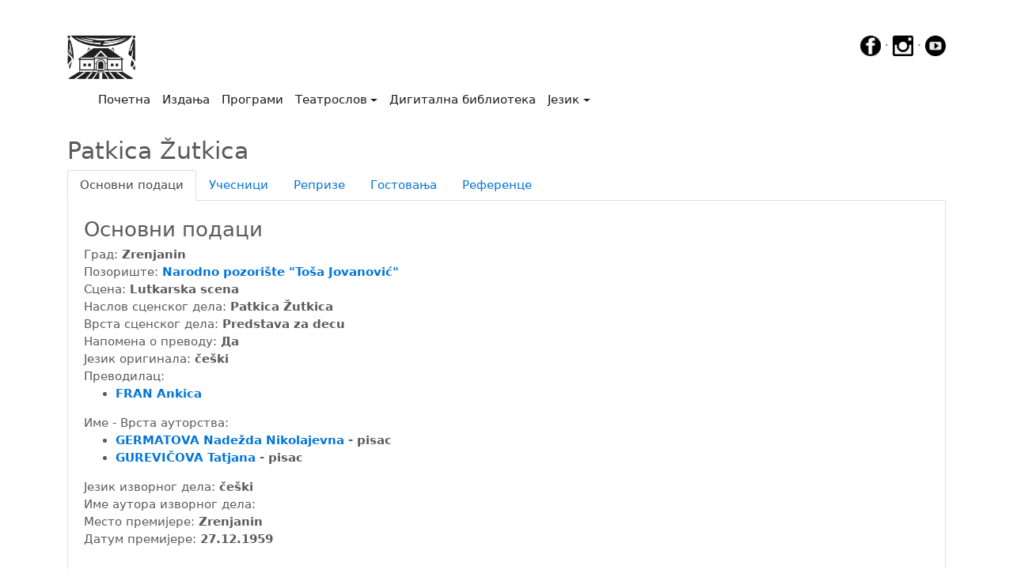

--- FILE ---
content_type: text/html; charset=UTF-8
request_url: https://teatroslov.mpus.org.rs/predstave.php?id=19150
body_size: 5413
content:
<!DOCTYPE html>
<html lang="en">
<head>
    <!-- Google Tag Manager -->
<script>(function(w,d,s,l,i){w[l]=w[l]||[];w[l].push({'gtm.start':
    new Date().getTime(),event:'gtm.js'});var f=d.getElementsByTagName(s)[0],
    j=d.createElement(s),dl=l!='dataLayer'?'&l='+l:'';j.async=true;j.src=
    'https://www.googletagmanager.com/gtm.js?id='+i+dl;f.parentNode.insertBefore(j,f);
    })(window,document,'script','dataLayer','GTM-P2WG63G');</script>
    <!-- End Google Tag Manager -->
    <meta charset="utf-8">
    <meta name="viewport" content="width=device-width, initial-scale=1, shrink-to-fit=no">
    <meta name="description" content="Сајт са подацима о представама, позориштима, глумцима и фестивалима у Србији од почетка позоришта.">
    <meta name="author" content="Boško Bogojević, Muzej pozorišne umetnosti Srbije">
    <meta name="keywords" content="muzej, pozorište, pozoriste, pozorišta, pozorista, digitalna publikacija, digitalne publikacije, digitalizacija, umetnost, Srbije, srbija, glumci, predstave, festivali, glumac, predstava, festival, muzej pozorišne umetnosti Srbije, muzej pozorisne umetnosti srbije, Patkica Žutkica, Predstava za decu, ">
    <link rel="icon" href="../favicon.gif">
    <!-- Bootstrap core CSS -->
    <link rel="stylesheet" href="https://www.w3schools.com/w3css/4/w3.css">
    <link href="css/bootstrap.min.css" rel="stylesheet">
    <link rel="stylesheet" href="js/lightbox2/css/lightbox.css" type="text/css" media="screen" />

    <title>Музеј позоришне уметности Србије</title>

    <!-- Custom styles for this template -->
    <link href="css/carousel.css" rel="stylesheet">
    <link href="css/pdf.css" rel="stylesheet">
    <!-- Bootstrap core JavaScript
   ================================================== -->
    <!-- Placed at the end of the document so the pages load faster -->
    <!--<script src="js/jquery-3.2.1.js" ></script>-->
    <script src="https://code.jquery.com/jquery-3.2.1.min.js" integrity="sha384-A7FZj7v+d/sdmMqp/nOQwliLvUsJfDHW+k9Omg/a/EheAdgtzNs3hpfag6Ed950n" crossorigin="anonymous"></script>
    <script>window.jQuery || document.write('<script src="js/jquery-3.2.1.js"><\/script>')</script>
    <script src="https://cdnjs.cloudflare.com/ajax/libs/tether/1.4.0/js/tether.min.js" integrity="sha384-DztdAPBWPRXSA/3eYEEUWrWCy7G5KFbe8fFjk5JAIxUYHKkDx6Qin1DkWx51bBrb" crossorigin="anonymous"></script>
    <script src="js/bootstrap.min.js"></script>
    <!-- Just to make our placeholder images work. Don't actually copy the next line! -->
    <script src="assets/js/vendor/holder.min.js"></script>
    <!-- IE10 viewport hack for Surface/desktop Windows 8 bug -->
    <script src="assets/js/ie10-viewport-bug-workaround.js"></script>
    <script type="text/javascript" src="js/lightbox2/js/lightbox.js"></script>
    <script src="https://use.fontawesome.com/9cc823902e.js"></script>
    <style>
        ul.nav.navbar-nav.navbar-right {
            display:none;
        }
    </style>
</head>
<body>
<!-- Google Tag Manager (noscript) -->
<noscript><iframe src="https://www.googletagmanager.com/ns.html?id=GTM-P2WG63G"
    height="0" width="0" style="display:none;visibility:hidden"></iframe></noscript>
    <!-- End Google Tag Manager (noscript) -->
<script>
</script>

<div class="container">

    <a href="http://www.mpus.org.rs" style="display:inline-block"><img src="slike/logo.jpg" height="55"/></a>
    <div style="float: right">
        <a href="https://www.facebook.com/MPUSJevremova19/?ref=hl" target="_blank"><img src="slike/_fb.png"  height="26px" onmouseover="this.src='slike/_fbhover.png'" onmouseout="this.src='slike/_fb.png'"></a> &middot;
        <a href="https://www.instagram.com/mpus_1950" target="_blank"><img id="ig" src="slike/_ig.png" height="26px" onmouseover="this.src='slike/_ighover.png'" onmouseout="this.src='slike/_ig.png'"></a> &middot;
        <a href="https://www.youtube.com/channel/UCivHOHcwY9jTElMBrCpoH0Q?feature=guide" target="_blank"><img id="yt" src="slike/_yt.png" height="26px" onmouseover="this.src='slike/_ythover.png'" onmouseout="this.src='slike/_yt.png'"></a></div>

    <nav class="navbar navbar-toggleable-md navbar-light bg-white">

    <button class="navbar-toggler navbar-toggler-right" type="button" data-toggle="collapse" data-target="#navbarCollapse" aria-controls="navbarCollapse" aria-expanded="false" aria-label="Toggle navigation">
        <span class="navbar-toggler-icon"></span>
    </button>
    <a class="navbar-brand" href="index.php"><img src="slike/belo.jpg" width="1px"></a>
    <div class="collapse navbar-collapse" id="navbarCollapse">
        <ul class="navbar-nav mr-auto">
            <li class="nav-item active">
                <a class="nav-link" href="index.php">Почетна<span class="sr-only">(current)</span></a>
            </li>
            <li class="nav-item active">
                <a class="nav-link" href="izdanja.php">Издања</a>
            </li>
            <li class="nav-item active">
                <a class="nav-link" href="programi.php">Програми</a>
            </li>
            <li class="nav-item active dropdown">
                <a class="nav-link dropdown-toggle" href="#" id="dropdown00" data-toggle="dropdown" aria-haspopup="true" aria-expanded="false">Театрослов</a>
                <div class="dropdown-menu" aria-labelledby="dropdown00">
                    <a class="dropdown-item" href="teatroslov.php?pretraga=licnost">Претрага личности</a>
                    <a class="dropdown-item" href="teatroslov.php?pretraga=pozorista">Претрага позоришта</a>
                    <a class="dropdown-item" href="teatroslov.php?pretraga=predstave">Претрага представа</a>
                    <a class="dropdown-item" href="teatroslov.php?pretraga=koprodukcija">Претрага копродукција</a>
                    <!--<a class="dropdown-item" href="teatroslov.php?pretraga=inopredstave">Претрага инопредстава</a>-->
                    <!--<a class="dropdown-item" href="teatroslov.php?pretraga=koprodukcija">Претрага представа (копродукција)</a>-->
                    <a class="dropdown-item" href="teatroslov.php?pretraga=festivali">Претрага фестивала</a>
                    <a class="dropdown-item" href="teatroslov.php?pretraga=teme">Претрага тема</a>
                    <a class="dropdown-item" href="teatroslov.php?pretraga=datum">Претрага по датуму</a>
                    <a class="dropdown-item" href="teatroslov.php?pretraga=bdt">ПБА - Библиотека драмских текстова</a>
                </div>
            </li>

            <li class="nav-item active">
                <a class="nav-link" href="digitalnabiblioteka.php">Дигитална библиотека</a>
            </li>


            <li class="nav-item active dropdown">
                <a class="nav-link dropdown-toggle" href="#" id="dropdown01" data-toggle="dropdown" aria-haspopup="true" aria-expanded="false">Језик</a>
                <div class="dropdown-menu" aria-labelledby="dropdown01">
                    <a class="dropdown-item" href="/predstave.php?id=19150&jezik=cir"><img src="slike/zastava.jpg" height="30px"/>Ћирилица</a>
                    <a class="dropdown-item" href="/predstave.php?id=19150&jezik=lat"><img src="slike/zastava.jpg" height="30px"/>Latinica</a>
                </div>
            </li>


        </ul>
        <ul class="nav navbar-nav navbar-right">
               <button type="button" class="btn btn-secondary btn-sm" onclick="window.location.assign('prijava.php');"><img src="slike/LoginRed.jpg" height="25"/> Пријава/Регистрација</button>
            </ul>

    </div>
</nav>
</div>
<!--<nav class="navbar navbar-toggleable-md navbar-inverse fixed-top bg-inverse">
    <button class="navbar-toggler navbar-toggler-right" type="button" data-toggle="collapse" data-target="#navbarCollapse" aria-controls="navbarCollapse" aria-expanded="false" aria-label="Toggle navigation">
        <span class="navbar-toggler-icon"></span>
    </button>
    <a class="navbar-brand" href="index.php"><img src="slike/logo.jpg" height="25"/></a>
    <div class="collapse navbar-collapse" id="navbarCollapse">
        <ul class="navbar-nav mr-auto">
            <li class="nav-item">
                <a class="nav-link" href="http://www.mpus.org.rs">Музеј позоришне уметности Србије</a>
            </li>
            <li class="nav-item active">
                <a class="nav-link" href="index.php">Почетна<span class="sr-only">(current)</span></a>
            </li>


            <li class="nav-item dropdown">
                <a class="nav-link dropdown-toggle" href="#" id="dropdown00" data-toggle="dropdown" aria-haspopup="true" aria-expanded="false">Театрослов</a>
                <div class="dropdown-menu" aria-labelledby="dropdown00">
                    <a class="dropdown-item" href="teatroslov.php?pretraga=licnost">Претрага личности</a>
                    <a class="dropdown-item" href="teatroslov.php?pretraga=pozorista">Претрага позоришта</a>
                    <a class="dropdown-item" href="teatroslov.php?pretraga=predstave">Претрага представа</a>
                    <a class="dropdown-item" href="teatroslov.php?pretraga=inopredstave">Претрага инопредстава</a>
                    <a class="dropdown-item" href="teatroslov.php?pretraga=festivali">Претрага фестивала</a>
                    <a class="dropdown-item" href="teatroslov.php?pretraga=teme">Претрага тема</a>
                    <a class="dropdown-item" href="teatroslov.php?pretraga=datum">Претрага по датуму</a>
                    <a class="dropdown-item" href="teatroslov.php?pretraga=bdt">ПБА - Библиотека драмских текстова</a>
                </div>
            </li>
            <li class="nav-item">
                <a class="nav-link" href="izdanja.php">Издања</a>
            </li>
            <li class="nav-item">
                <a class="nav-link" href="digitalnabiblioteka.php">Дигитална библиотека</a>
            </li>
            <li class="nav-item">
                <a class="nav-link" href="programi.php">Програми</a>
            </li>

            <li class="nav-item dropdown">
                <a class="nav-link dropdown-toggle" href="#" id="dropdown01" data-toggle="dropdown" aria-haspopup="true" aria-expanded="false">Језик</a>
                <div class="dropdown-menu" aria-labelledby="dropdown01">
                    <a class="dropdown-item" href="/predstave.php?id=19150&jezik=cir"><img src="slike/zastava.jpg" height="30px"/>Ћирилица</a>
                    <a class="dropdown-item" href="/predstave.php?id=19150&jezik=lat"><img src="slike/zastava.jpg" height="30px"/>Latinica</a>
                </div>
            </li>


        </ul>
        <ul class="nav navbar-nav navbar-right">
               <button type="button" class="btn btn-secondary btn-sm" onclick="window.location.assign('prijava.php');"><img src="slike/LoginRed.jpg" height="25"/> Пријава/Регистрација</button>
            </ul>

    </div>
</nav>-->

<br>

    <!-- Three columns of text below the carousel -->
    <div class="container">
        <h2>Patkica Žutkica</h2>
        <!--<p>To make the tabs toggleable, add the data-toggle="tab" attribute to each link. Then add a .tab-pane class with a unique ID for every tab and wrap them inside a div element with class .tab-content.</p>-->

        <div class="bd-example bd-example-tabs" role="tabpanel">
            <ul class="nav nav-tabs" id="myTab" role="tablist">
                <li class="nav-item">
                    <a class="nav-link active" id="home-tab" data-toggle="tab" href="#home" role="tab" aria-controls="home" aria-expanded="true">Основни подаци</a>
                </li>
                <li class="nav-item">
                    <a class="nav-link" id="ucesnici-tab" data-toggle="tab" href="#ucesnici" role="tab" aria-controls="ucesnici">Учесници</a>
                </li>
                <li class="nav-item">
                    <a class="nav-link" id="reprize-tab" data-toggle="tab" href="#reprize" role="tab" aria-controls="reprize">Репризе</a>
                </li>
                <li class="nav-item">
                    <a class="nav-link" id="gostovanja-tab" data-toggle="tab" href="#gostovanja" role="tab" aria-controls="gostovanja">Гостовања</a>
                </li>

                <li class="nav-item">
                    <a class="nav-link" id="reference-tab" data-toggle="tab" href="#reference" role="tab" aria-controls="reference">Референце</a>
                </li>
               <!-- <li class="nav-item dropdown">
                    <a class="nav-link dropdown-toggle" data-toggle="dropdown" href="#" role="button" aria-haspopup="true" aria-expanded="false">
                        Dropdown
                    </a>
                    <div class="dropdown-menu">
                        <a class="dropdown-item" id="dropdown1-tab" href="#dropdown1" role="tab" data-toggle="tab" aria-controls="dropdown1">@fat</a>
                        <a class="dropdown-item" id="dropdown2-tab" href="#dropdown2" role="tab" data-toggle="tab" aria-controls="dropdown2">@mdo</a>
                    </div>
                </li>-->
            </ul>
            <div class="tab-content" id="myTabContent">
                <div role="tabpanel" class="tab-pane fade show active" id="home" aria-labelledby="home-tab">
                    <div style="border-left: 1px solid #E0E0E0;border-bottom: 1px solid #E0E0E0;border-right: 1px solid #E0E0E0;margin-inside: 10px;-moz-border-radius-bottomleft: 5px;-moz-border-radius-bottomright: 5px">
                        <div style="margin-left:20px;margin-right: 10px"><br>
                            <h3>Основни подаци</h3>
                            <div style="display: ">Град: <b>Zrenjanin </b></div>
                            <div style="display: ">Позориште: <b><a href="pozorista.php?id=55">Narodno pozorište "Toša Jovanović"</a> </b></div>
                            <div style="display: ">Сцена: <b>Lutkarska scena</b></div>
                            <div style="display: none">Копродукција: <b> </b></div>
                            <div style="display: none">Ванпозоришни простор: <b></b></div>
                            <div style="display: ">Наслов сценског дела: <b>Patkica Žutkica </b></div>
                            <div style="display: none">Додатак наслову: <b> </b></div>
                            <div style="display: ">Врста сценског дела: <b>Predstava za decu </b></div>
                            <div style="display: ">Напомена о преводу: <b>Да </b></div>
                            <div style="display: none">Напомена о посрби: <b>Не </b></div>
                            <div style="display: ">Језик оригинала: <b>češki </b></div>
                            <div style="display: none">Наслов оригинала: <b></b></div>
                            <div style="display: ">Преводилац: <b><ul><li><a href="licnost.php?id=33784">FRAN Ankica</a></li></ul> </b></div>
                            <div style="display: ">Име - Врста ауторства: <b><ul><li><a href="licnost.php?id=14238">GERMATOVA Nadežda Nikolajevna</a> - pisac</li><li><a href="licnost.php?id=14239">GUREVIČOVA Tatjana</a> - pisac</li></ul> </b></div>
                            <div style="display: none">Напомена о драматизацији: <b>Не</b></div>
                            <div style="display: none">Наслов изворног дела: <b> </b></div>
                            <div style="display: none">Врста изворног дела: <b> </b></div>
                            <div style="display: ">Језик изворног дела: <b>češki</b></div>
                            <div style="display: ">Име аутора изворног дела: <b> </b></div>
                            <div style="display: ">Место премијере: <b>Zrenjanin</b></div>
                            <div style="display: %vidljiv_datumPremijere%">Датум премијере: <b>27.12.1959</b></div>
                            <div style="display: none">Напомена о праизведби: <b>Не</b></div><br>
                            <p class="text-justify" style="display: ">
                                <b>Напомена: </b><br>Patkicu igra jedan glumac i dete iz publike.
                            </p>
                        </div>
                    </div>
                </div>
                <div class="tab-pane fade" id="ucesnici" role="tabpanel" aria-labelledby="ucesnici-tab">
                    <div style="border-left: 1px solid #E0E0E0;border-bottom: 1px solid #E0E0E0;border-right: 1px solid #E0E0E0;margin-inside: 10px;-moz-border-radius-bottomleft: 5px;-moz-border-radius-bottomright: 5px">
                        <div style="margin-left:20px;margin-right: 10px"><br>
                            <h3>Учесници</h3>
                            <table width="100%" border="0" cellspacing="1" cellpadding="1"><tr><td><div align="left"><label class="boxForma">1. <a href="licnost.php?id=33764"><b>HARTIG Šandor</b></a> - reditelj</label></div></td></tr><tr><td><div align="left"><label class="boxForma">2. <a href="licnost.php?id=33764"><b>HARTIG Šandor</b></a> - scenograf</label></div></td></tr><tr><td><div align="left"><label class="boxForma">3. <a href="licnost.php?id=33764"><b>HARTIG Šandor</b></a> - kreator lutaka</label></div></td></tr><tr><td><div align="left"><label class="boxForma">4. <a href="licnost.php?id=33764"><b>HARTIG Šandor</b></a> - animator lutaka</label></div></td></tr><tr><td><div align="left"><label class="boxForma">5. <a href="licnost.php?id=33768"><b>VEGER Ferenc</b></a> - animator lutaka</label></div></td></tr><tr><td><div align="left"><label class="boxForma">6. <a href="licnost.php?id=33765"><b>ORMAI Marija</b></a> - animator lutaka</label></div></td></tr><tr><td><div align="left"><label class="boxForma">7. <a href="licnost.php?id=28519"><b>TURINSKI Ružica</b></a> - animator lutaka</label></div></td></tr><tr><td><div align="left"><label class="boxForma">8. <a href="licnost.php?id=33767"><b>MATE Imre</b></a> - animator lutaka</label></div></td></tr><tr><td><div align="left"><label class="boxForma">9. <a href="licnost.php?id=33766"><b>FA Jožef</b></a> - animator lutaka</label></div></td></tr><tr><td><div align="left"><label class="boxForma">10. <a href="licnost.php?id=33257"><b>Rebezov Evgenija</b></a> - Alenka</label></div></td></tr><tr><td><div align="left"><label class="boxForma">11. <a href="licnost.php?id=8493"><b>Bogdanović Zagorka</b></a> - Lisica</label></div></td></tr><tr><td><div align="left"><label class="boxForma">12. <a href="licnost.php?id=28368"><b>Marioncu Stevan</b></a> - Jež</label></div></td></tr></table><br>

                        </div>
                    </div>
                </div>
                <div class="tab-pane fade" id="reprize" role="tabpanel" aria-labelledby="reprize-tab">
                    <div style="border-left: 1px solid #E0E0E0;border-bottom: 1px solid #E0E0E0;border-right: 1px solid #E0E0E0;margin-inside: 10px;-moz-border-radius-bottomleft: 5px;-moz-border-radius-bottomright: 5px">
                        <div style="margin-left:20px;margin-right: 10px"><br>
                            <h3>Репризе</h3>
                            <table width="100%" border="0" cellspacing="1" cellpadding="1"><tr><td><div align="left"><label class="boxForma">Нема ниједан запис o репризама у бази!</label></div></td></tr></table>
                            <br>
                        </div>
                    </div>
                </div>
                <div class="tab-pane fade" id="gostovanja" role="tabpanel" aria-labelledby="gostovanja-tab">
                    <div style="border-left: 1px solid #E0E0E0;border-bottom: 1px solid #E0E0E0;border-right: 1px solid #E0E0E0;margin-inside: 10px;-moz-border-radius-bottomleft: 5px;-moz-border-radius-bottomright: 5px">
                        <div style="margin-left:20px;margin-right: 10px"><br>
                            <h3>Гостовања</h3>
                            <table width="100%" border="0" cellspacing="1" cellpadding="1"><tr><td><div align="left"><label class="boxForma">Нема ниједан запис o гостовањима у бази!</label></div></td></tr></table><br>

                        </div>
                    </div>
                </div>
                <div class="tab-pane fade" id="reference" role="tabpanel" aria-labelledby="reference-tab">
                    <div style="border-left: 1px solid #E0E0E0;border-bottom: 1px solid #E0E0E0;border-right: 1px solid #E0E0E0;margin-inside: 10px;-moz-border-radius-bottomleft: 5px;-moz-border-radius-bottomright: 5px">
                        <div style="margin-left:20px;margin-right: 10px"><br>
                            <h3>Референце</h3>

                            <div><a href="digitalizacija.php?tabela=predstave&idOdrednice=19150">Дигитализација <span class="badge badge-pill badge-success">0</span></a>
                                <ul>
                                    <li><B4B>Архив (0)</B4B></li>
                                    <li><B8B>Аудио и видео записи (0)</B8B></li>
                                    <li><B3B>Библиотека (0)</B3B></li>
                                    <li><B1B>Фотографије (0)</B1B></li>
                                    <li><B6B>Хемеротека (0)</B6B></li>
                                    <li><B7B>Ликовни и меморијални предмети (0)</B7B></li>
                                    <li><B2B>Програми и плакати (0)</B2B></li>
                                    <li><B5B>Сценографија и костимографија (0)</B5B></li>
                                    <li><B9B>Приватна архива (0)</B9B></li>
                                    <li><B10B>Архива позоришта (0)</B10B></li>
                                    <li><B11B>Архива фестивала (0)</B11B></li>
                                </ul>
                            </div>

                        </div>
                    </div>
                </div>
               <!-- <div class="tab-pane fade" id="dropdown1" role="tabpanel" aria-labelledby="dropdown1-tab">
                    <p>Etsy mixtape wayfarers, ethical wes anderson tofu before they sold out mcsweeney's organic lomo retro fanny pack lo-fi farm-to-table readymade. Messenger bag gentrify pitchfork tattooed craft beer, iphone skateboard locavore carles etsy salvia banksy hoodie helvetica. DIY synth PBR banksy irony. Leggings gentrify squid 8-bit cred pitchfork. Williamsburg banh mi whatever gluten-free, carles pitchfork biodiesel fixie etsy retro mlkshk vice blog. Scenester cred you probably haven't heard of them, vinyl craft beer blog stumptown. Pitchfork sustainable tofu synth chambray yr.</p>
                </div>
                <div class="tab-pane fade" id="dropdown2" role="tabpanel" aria-labelledby="dropdown2-tab">
                    <p>Trust fund seitan letterpress, keytar raw denim keffiyeh etsy art party before they sold out master cleanse gluten-free squid scenester freegan cosby sweater. Fanny pack portland seitan DIY, art party locavore wolf cliche high life echo park Austin. Cred vinyl keffiyeh DIY salvia PBR, banh mi before they sold out farm-to-table VHS viral locavore cosby sweater. Lomo wolf viral, mustache readymade thundercats keffiyeh craft beer marfa ethical. Wolf salvia freegan, sartorial keffiyeh echo park vegan.</p>
                </div>-->
            </div>
        </div>
    </div>



<!-- FOOTER -->
<div class="container marketing">
    <br>
    <footer>
        <div style="vertical-align: middle;align-items: center">
        <center>
        <!--<p class="float-right"><a href="#">Повратак на врх</a></p>-->
                <p>&copy; 2017 Музеј позоришне уметности Србије &middot; <a href="uslovikoriscenja.pdf" target="_blank">Услови коришћења</a> </p>
        </center></div>
    </footer>
</div>
</body>
</html>